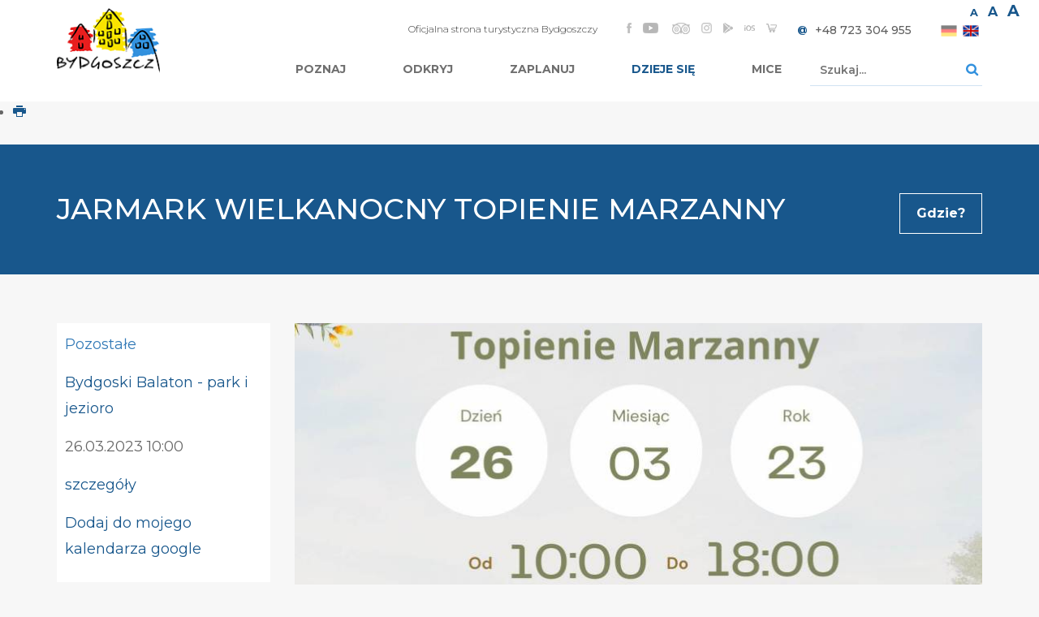

--- FILE ---
content_type: text/html; charset=utf-8
request_url: https://visitbydgoszcz.pl/pl/dzieje-sie/wszystkie-wydarzenia/szczegolywydarzenia/11886286/-/jarmark-wielkanocny-topienie-marzanny
body_size: 15595
content:
<!DOCTYPE html><html lang="pl-pl"><head><base href="https://visitbydgoszcz.pl/pl/dzieje-sie/wszystkie-wydarzenia/szczegolywydarzenia/11886286/-/jarmark-wielkanocny-topienie-marzanny" /><meta http-equiv="content-type" content="text/html; charset=utf-8" /><meta name="keywords" content="bydgoszcz, wydarzenia, koncerty, spektakle, turystyka, konferencje, targi, sport" /><meta name="rights" content="Turystyka Bydgoszcz, Bydgoskie Centrum Informacji" /><meta name="robots" content="index,nofollow" /><meta name="x-ua-compatible" content="IE=edge,chrome=1" /><meta name="description" content="Bydgoski Balaton - park i jezioro" /><title>Jarmark Wielkanocny Topienie Marzanny - Bydgoszcz - Turystyka, Oficjalny Serwis Turystyczny</title><link href="https://visitbydgoszcz.pl/index.php?option=com_jevents&amp;task=modlatest.rss&amp;format=feed&amp;type=rss&amp;Itemid=842&amp;modid=0" rel="alternate" type="application/rss+xml" title="RSS 2.0" /><link href="https://visitbydgoszcz.pl/index.php?option=com_jevents&amp;task=modlatest.rss&amp;format=feed&amp;type=atom&amp;Itemid=842&amp;modid=0" rel="alternate" type="application/atom+xml" title="Atom 1.0" /><link href="/favicon.ico" rel="shortcut icon" type="image/vnd.microsoft.icon" /><link href="https://visitbydgoszcz.pl/pl/component/search/?Itemid=842&amp;task=icalrepeat.detail&amp;evid=11886286&amp;title=:&amp;format=opensearch" rel="search" title="Szukaj Bydgoszcz - Turystyka, Oficjalny Serwis Turystyczny" type="application/opensearchdescription+xml" /><link href="/components/com_jevents/assets/css/eventsadmin.css?3.4.48" rel="stylesheet" type="text/css" /><link href="/components/com_jevents/views/geraint/assets/css/events_css.css?3.4.48" rel="stylesheet" type="text/css" /><link href="/plugins/system/jce/css/content.css?badb4208be409b1335b815dde676300e" rel="stylesheet" type="text/css" /><link href="https://fonts.googleapis.com/css?family=Montserrat:100,200,300,300i,400,500,600,700,800,900&amp;subset=latin-ext" rel="stylesheet" type="text/css" /><link href="https://cdnjs.cloudflare.com/ajax/libs/slick-carousel/1.9.0/slick.min.css" rel="stylesheet" type="text/css" /><link rel="stylesheet" href="/media/com_jchoptimize/assets/gz/743b0d96b9df6916eba34c9c3b0609df.css" /><link href="https://visitbydgoszcz.pl/components/com_adsmanager/css/adsmanager.css" rel="stylesheet" type="text/css" /><link href="/components/com_jevents/views/geraint/assets/css/modstyle.css?3.4.48" rel="stylesheet" type="text/css" /><link rel="stylesheet" href="/media/com_jchoptimize/assets/gz/3c99dd3d59a4eae13a301c2f136a222a.css" /><link href="/modules/mod_djmegamenu/assets/css/animations.css?v=4.0.0.pro" rel="stylesheet" type="text/css" /><link href="/modules/mod_djmegamenu/mobilethemes/light/djmobilemenu.css?v=4.0.0.pro" rel="stylesheet" type="text/css" /><link href="/media/mod_falang/css/template.css" rel="stylesheet" type="text/css" /><link href="/plugins/system/gdpr/assets/css/cookieconsent.min.css" rel="stylesheet" type="text/css" /><link href="/plugins/system/gdpr/assets/css/cookieconsent.xtd.min.css" rel="stylesheet" type="text/css" /><link href="/plugins/system/gdpr/assets/css/jquery.fancybox.min.css" rel="stylesheet" type="text/css" /><style type="text/css">.dj-hideitem,li.item-868,li.item-835,li.item-836,li.item-837,li.item-838,li.item-839,li.item-844,li.item-851,li.item-852{display:none !important}div.mod_search88 input[type="search"]{width:auto}@media (min-width:980px){#dj-megamenu211mobile{display:none}}@media (max-width:979px){#dj-megamenu211,#dj-megamenu211sticky,#dj-megamenu211placeholder{display:none !important}}div.cc-window.cc-floating{max-width:24em}@media(max-width:639px){div.cc-window.cc-floating:not(.cc-center){max-width:none}}div.cc-window,span.cc-cookie-settings-toggler{font-size:16px}div.cc-revoke{font-size:16px}div.cc-settings-label,span.cc-cookie-settings-toggle{font-size:14px}div.cc-window.cc-banner{padding:1em 1.8em}div.cc-window.cc-floating{padding:2em 1.8em}input.cc-cookie-checkbox+span:before,input.cc-cookie-checkbox+span:after{border-radius:1px}div.cc-center,div.cc-floating,div.cc-checkbox-container,div.gdpr-fancybox-container div.fancybox-content,ul.cc-cookie-category-list li,fieldset.cc-service-list-title legend{border-radius:10px}div.cc-window a.cc-btn{border-radius:5px}div.cc-checkboxes-container input.cc-cookie-checkbox+span,fieldset.cc-cookie-list-title .gdpr_cookie_switcher label.gdpr_onoffswitch-label{border-radius:15px}div.cc-checkboxes-container input.cc-cookie-checkbox+span::before{border-radius:10px;height:14px;bottom:2px;width:14px}fieldset.cc-cookie-list-title .gdpr_cookie_switcher span.gdpr_onoffswitch-switch{border-radius:10px;height:14px;top:2px;right:3px}fieldset.cc-cookie-list-title .gdpr_onoffswitchcookie.gdpr_cookie_switcher.disabled .gdpr_onoffswitch-switch{right:25px}div.cc-checkboxes-container input.cc-cookie-checkbox:checked+span::before{left:8px}div.cc-checkboxes-container input.cc-cookie-checkbox+span::before{left:3px}</style> <script type="application/json" class="joomla-script-options new">{"csrf.token":"f14500668cde3fbab5a6ebd9e50b75bc","system.paths":{"root":"","base":""}}</script> <!--[if lt IE 9]><script src="/media/system/js/html5fallback.js?75ba691d131b79bf8a7a7bfdc8d0ab61" type="text/javascript"></script><![endif]--><link rel="alternate" href="https://visitbydgoszcz.pl/pl/dzieje-sie/wszystkie-wydarzenia" hreflang="pl" /><link rel="alternate" href="https://visitbydgoszcz.pl/pl/dzieje-sie/wszystkie-wydarzenia" hreflang="x-default" /><link rel="alternate" href="https://visitbydgoszcz.pl/en/what-s-on/all-events" hreflang="en" /><meta content="width=device-width, initial-scale=1, shrink-to-fit=no" name="viewport"><!--[if lte IE 8]>
		<script src="http://html5shim.googlecode.com/svn/trunk/html5.js"></script>
			<![endif]--><meta name="twitter:card" content="summary_large_image"/><meta name="twitter:description" content="Przegląd wydarzeń organizowanych w Bydgoszczy"/><meta name="twitter:image" content="https://visitbydgoszcz.pl/images/dzieje_sie/filharmonia-bydgoszcz-B-Witkowski2.jpg"/><meta name="twitter:site" content=""/><meta name="twitter:title" content="Wydarzenia | Bydgoszcz"/><meta property="fb:app_id" content="174158355937641"/><meta property="og:description" content="Przegląd wydarzeń organizowanych w Bydgoszczy"/><meta property="og:image" content="https://visitbydgoszcz.pl/images/dzieje_sie/bydgoszcz-jarmark-fot-Patryk-Chenc.jpg"/><meta property="og:image:height" content="1333"/><meta property="og:image:width" content="2000"/><meta property="og:site_name" content="Odwiedź Bydgoszcz"/><meta property="og:title" content="Wydarzenia | Bydgoszcz"/><meta property="og:type" content="website"/><meta property="og:url" content="https://visitbydgoszcz.pl/pl/dzieje-sie/wszystkie-wydarzenia/szczegolywydarzenia/11886286/-/jarmark-wielkanocny-topienie-marzanny"/> <script src="/media/com_jchoptimize/assets/gz/6e8e567574e8cfa82768d95760ea57a5.js"></script> <script src="https://visitbydgoszcz.pl/media/juloalib/js/noconflict.js" type="text/javascript"></script> <script src="/media/com_jchoptimize/assets/gz/abf503295b3b21ae7b95abb24fd39b4a.js"></script> <script src="/components/com_jevents/assets/js/jQnc.js?3.4.48" type="text/javascript"></script> <script src="https://maps.googleapis.com/maps/api/js?key=AIzaSyD-p6Za1S_Ghaa8xIHxKS7Cvs4U9uB0uOg" type="text/javascript"></script> <script src="/components/com_jevents/assets/js/view_detailJQ.js?3.4.48" type="text/javascript"></script> <script src="https://cdnjs.cloudflare.com/ajax/libs/slick-carousel/1.9.0/slick.min.js" type="text/javascript"></script> <script src="/media/com_jchoptimize/assets/gz/1ec93f9bb8dbe3db6568d790ce1c77ce.js"></script> <script src="https://kit.fontawesome.com/99cdf9e162.js" type="text/javascript"></script> <script type="text/javascript">checkJQ();var display=7;jQuery(document).ready(function($){var show=false;$("#customFixed .dismiss").on("click",function(e){e.preventDefault();$("#customFixed").hide();});if(display>0){if(getCookie("customFixed")==1){show=false;}else{setCookie("customFixed",1,display);}}
if(show){$("#customFixed").show();}});function setCookie(cname,cvalue,exdays){var d=new Date();d.setTime(d.getTime()+(exdays*24*60*60*1000));var expires="expires="+d.toUTCString();document.cookie=cname+"="+cvalue+";"+expires+";path=/";}
function getCookie(cname){var name=cname+"=";var decodedCookie=decodeURIComponent(document.cookie);var ca=decodedCookie.split(';');for(var i=0;i<ca.length;i++){var c=ca[i];while(c.charAt(0)==' '){c=c.substring(1);}
if(c.indexOf(name)==0){return c.substring(name.length,c.length);}}
return"";}
function fetchMoreLatestEvents(modid,direction)
{jQuery.ajax({type:'POST',dataType:'json',url:"https://visitbydgoszcz.pl/index.php?option=com_jevents&ttoption=com_jevents&typeaheadtask=gwejson&file=fetchlatestevents&path=module&folder=mod_jevents_latest&token=f14500668cde3fbab5a6ebd9e50b75bc",data:{'json':JSON.stringify({'modid':modid,'direction':direction})},contentType:"application/x-www-form-urlencoded; charset=utf-8",scriptCharset:"utf-8"}).done(function(data){jQuery("#mod_events_latest_"+modid+"_data").replaceWith(data.html);try{document.getElementById("mod_events_latest_"+modid+"_data").parentNode.scrollIntoView({block:"start",behavior:"smooth"});}
catch(e){}}).fail(function(x){alert('fail '+x);});}
(function(){var cb=function(){var add=function(css,id){if(document.getElementById(id))return;var l=document.createElement('link');l.rel='stylesheet';l.id=id;l.href=css;var h=document.getElementsByTagName('head')[0];h.appendChild(l);}
add('/media/djextensions/css/animate.min.css','animate_min_css');add('/media/djextensions/css/animate.ext.css','animate_ext_css');};var raf=requestAnimationFrame||mozRequestAnimationFrame||webkitRequestAnimationFrame||msRequestAnimationFrame;if(raf)raf(cb);else window.addEventListener('load',cb);})();var gdprConfigurationOptions={complianceType:'opt-out',cookieConsentLifetime:365,cookieConsentSamesitePolicy:'',cookieConsentSecure:0,disableFirstReload:1,blockJoomlaSessionCookie:1,blockExternalCookiesDomains:1,externalAdvancedBlockingModeCustomAttribute:'',allowedCookies:'',blockCookieDefine:1,autoAcceptOnNextPage:0,revokable:1,lawByCountry:0,checkboxLawByCountry:0,blockPrivacyPolicy:0,cacheGeolocationCountry:1,countryAcceptReloadTimeout:1000,usaCCPARegions:null,dismissOnScroll:0,dismissOnTimeout:0,containerSelector:'html',hideOnMobileDevices:0,autoFloatingOnMobile:1,autoFloatingOnMobileThreshold:1024,autoRedirectOnDecline:0,autoRedirectOnDeclineLink:'',showReloadMsg:0,showReloadMsgText:'Zachowuję zmiany i przeładowuję stronę',defaultClosedToolbar:0,toolbarLayout:'basic-close-header',toolbarTheme:'edgeless',toolbarButtonsTheme:'decline_first',revocableToolbarTheme:'basic',toolbarPosition:'center',toolbarCenterTheme:'extended',revokePosition:'revoke-bottom',toolbarPositionmentType:1,positionCenterSimpleBackdrop:1,positionCenterBlurEffect:0,preventPageScrolling:1,popupEffect:'fade',popupBackground:'#ffffff',popupText:'#545454',popupLink:'#545454',buttonBackground:'#337ab7',buttonBorder:'#000000',buttonText:'#ffffff',highlightOpacity:'100',highlightBackground:'#ffffff',highlightBorder:'#000000',highlightText:'#000000',highlightDismissBackground:'#333333',highlightDismissBorder:'#ffffff',highlightDismissText:'#ffffff',hideRevokableButton:0,hideRevokableButtonOnscroll:0,customRevokableButton:0,customRevokableButtonAction:0,headerText:'Cookies wykorzystywane na stronie',messageText:'Nasza strona korzysta z plików cookies w celach statystycznych, marketingowych i promocyjnych.',denyMessageEnabled:0,denyMessage:'<address>Odrzuciłeś zgodę na wykorzystywanie plików cookie. Rozważ umożliwienie wykorzystywania plików cookie, w celu najlepszego użytkowania strony.&nbsp;</address>',placeholderBlockedResources:0,placeholderBlockedResourcesAction:'accept',placeholderBlockedResourcesText:'You must accept cookies and reload the page to view this content',placeholderIndividualBlockedResourcesText:'You must accept cookies from {domain} and reload the page to view this content',placeholderIndividualBlockedResourcesAction:0,placeholderOnpageUnlock:0,scriptsOnpageUnlock:0,dismissText:'Rozumiem',allowText:'Pozwalaj',denyText:'Odrzuć',cookiePolicyLinkText:'Polityka Cookies',cookiePolicyLink:'https://visitbydgoszcz.pl/pl/polityka-prywatnosci',cookiePolicyRevocableTabText:'Polityka Cookies',privacyPolicyLinkText:'Polityka prywatności',privacyPolicyLink:'https://visitbydgoszcz.pl/pl/polityka-prywatnosci',enableGdprBulkConsent:0,enableCustomScriptExecGeneric:0,customScriptExecGeneric:'',categoriesCheckboxTemplate:'cc-checkboxes-filled',toggleCookieSettings:1,toggleCookieSettingsText:'<span class="cc-cookie-settings-toggle">Ustawienia <span class="cc-cookie-settings-toggler">&#x25EE;</span></span>',toggleCookieSettingsButtonBackground:'#fffcfc',toggleCookieSettingsButtonBorder:'#000000',toggleCookieSettingsButtonText:'#000000',showLinks:1,blankLinks:'_blank',autoOpenPrivacyPolicy:0,openAlwaysDeclined:1,cookieSettingsLabel:'Ustawienia Cookie',cookieSettingsDesc:'Wybierz, które Cookies chcesz wyłączyć.',cookieCategory1Enable:1,cookieCategory1Name:'Wymagane',cookieCategory1Locked:1,cookieCategory2Enable:1,cookieCategory2Name:'Ustawienia strony',cookieCategory2Locked:0,cookieCategory3Enable:1,cookieCategory3Name:'Statystyki',cookieCategory3Locked:0,cookieCategory4Enable:0,cookieCategory4Name:'Marketing',cookieCategory4Locked:0,cookieCategoriesDescriptions:{categoryReadMore:'Pokaż szczegóły',cat1:'Cookies wymagane, które pomagają stronie w poprawnym funkcjonowaniu. Strona nie może poprawnie funkcjonować bez ich wykorzystania',cat2:'Cookies pozwalają stronie zapamiętać informacje, które zmieniają zachowanie lub wygląd strony (wygląd, język, region)',cat3:'Dokonywanie analiz i badań oraz audytu oglądalności, w szczególności do tworzenia anonimowych statystyk, które pomagają zrozumieć, w jaki sposób osoby odwiedzające korzystają z Serwisu, co umożliwia ulepszanie jej struktury i zawartości.',cat4:'<p>Marketing cookies are used to track visitors across websites. The intention is to display ads that are relevant and engaging for the individual user and thereby more valuable for publishers and third party advertisers.</p>'},alwaysReloadAfterCategoriesChange:0,preserveLockedCategories:0,reloadOnfirstDeclineall:1,trackExistingCheckboxSelectors:'',trackExistingCheckboxConsentLogsFormfields:'name,email,subject,message',allowallShowbutton:0,allowallText:'Pozwól na wszystkie',allowallButtonBackground:'#337ab7',allowallButtonBorder:'#030000',allowallButtonText:'#000000',allowallButtonTimingAjax:'fast',includeAcceptButton:0,trackConsentDate:0,optoutIndividualResources:0,blockIndividualResourcesServerside:0,allowallIndividualResources:1,blockLocalStorage:0,blockSessionStorage:0,externalAdvancedBlockingModeTags:'iframe,script,img,source,link',enableCustomScriptExecCategory1:0,customScriptExecCategory1:'',enableCustomScriptExecCategory2:0,customScriptExecCategory2:'',enableCustomScriptExecCategory3:0,customScriptExecCategory3:'',enableCustomScriptExecCategory4:0,customScriptExecCategory4:'',debugMode:0};var gdpr_ajax_livesite='https://visitbydgoszcz.pl/';var gdpr_enable_log_cookie_consent=1;var gdprUseCookieCategories=1;var gdpr_ajaxendpoint_cookie_category_desc='https://visitbydgoszcz.pl/index.php?option=com_gdpr&task=user.getCookieCategoryDescription&format=raw&lang=pl';var gdprCookieCategoryDisabled4=1;var gdprJSessCook='816758a08bf04267be2e09fcbbaf0f11';var gdprJSessVal='ed24301eefe66163ea7d673af84e168d';var gdprJAdminSessCook='5d65322e853aada9a39fe836638d9a9b';var gdprPropagateCategoriesSession=1;var gdprAlwaysPropagateCategoriesSession=1;var gdprFancyboxWidth=700;var gdprFancyboxHeight=800;var gdprCloseText='Close';</script> <script src="/modules/mod_djmegamenu/assets/js/jquery.djmegamenu.js?v=4.0.0.pro" type="text/javascript" defer="defer"></script> <script src="/modules/mod_djmegamenu/assets/js/jquery.djmobilemenu.js?v=4.0.0.pro" type="text/javascript" defer="defer"></script> <script src="/plugins/system/gdpr/assets/js/jquery.fancybox.min.js" type="text/javascript" defer="defer"></script> <script src="/plugins/system/gdpr/assets/js/cookieconsent.min.js" type="text/javascript" defer="defer"></script> <script src="/plugins/system/gdpr/assets/js/init.js" type="text/javascript" defer="defer"></script> </head><body><div class="dj-offcanvas-wrapper"><div class="dj-offcanvas-pusher"><div class="dj-offcanvas-pusher-in"> <script async src="https://www.googletagmanager.com/gtag/js?id=G-5ZRVK32BMJ"></script> <script>window.dataLayer=window.dataLayer||[];function gtag(){dataLayer.push(arguments);}gtag('js',new Date());gtag('config','G-5ZRVK32BMJ');</script> <script>(function(i,s,o,g,r,a,m){i['GoogleAnalyticsObject']=r;i[r]=i[r]||function(){(i[r].q=i[r].q||[]).push(arguments)},i[r].l=1*new Date();a=s.createElement(o),m=s.getElementsByTagName(o)[0];a.async=1;a.src=g;m.parentNode.insertBefore(a,m)})(window,document,'script','//www.google-analytics.com/analytics.js','__gaTracker');__gaTracker('create','UA-8966516-16','auto');__gaTracker('send','pageview');</script> <a class="sr-only sr-only-focusable" href="#main">Przejdź do treści</a> <div id="wrap"> <header><div class="site-wcga"><ul> <li class="site-wcga__item"><a href="#" id="highContrast" title="Zmiana kontrastu" aria-label="Zmiana kontrastu" class="site-wcga__link"><i class="fa fa-adjust"></i></a></li> <li class="site-wcga__item"> <a href="#" id="normalLetters" aria-label="Normal text size" title="Standardowa wielkość czcionki" class="link-letter link-letter--normal">a</a> <a href="#" id="mediumLetters" aria-label="Średnia wielkość czcionki" title="Średnia wielkość czcionki" class="link-letter link-letter--medium">a</a> <a href="#" id="largeLetters" aria-label="Duża wielkość czcionki" title="Duża wielkość czcionki" class="link-letter link-letter--large">a</a> </li> </ul> </div><div class="header-box"><div class="container"> <a href="/" class="logo"><img src="/templates/bci/images/logo.png" alt="Logo BCI"/></a> <img class="ebd" src="/" alt=""> <div class="header-content"><div class="h-top clearfix top-wrap"><div class="float-right"><div class="mobile-wrap-top visible-lg clearfix"><div class="custom hidden-phone float-left" ><div class="h-txt">Oficjalna strona turystyczna Bydgoszczy</div></div><div class="h-txt"><div class="social-box"><div class="custom" ><p><a href="https://www.facebook.com/BydgoskieCentrumInformacji"><img src="/images/ikony_social/fb.png" alt="facebook" /></a> <a href="https://www.youtube.com/channel/UCP9CKZiSHYWoF58god6OnQQ"><img src="/images/ikony_social/youtube2.png" alt="youtube" /></a>&nbsp; <a href="https://www.tripadvisor.com/Attraction_Review-g274823-d3213983-Reviews-Bydgoszcz_Tourist_Information_Centre-Bydgoszcz_Kuyavia_Pomerania_Province_Central.html"><img src="/images/ikony_social/trip.png" alt="tripadvisor" width="22" height="14" /></a> <a href="https://www.instagram.com/visitbydgoszcz/"><img src="/images/ikony_social/instagram-1.png" alt="instagram 1" width="13" height="13" /></a> <a href="https://play.google.com/store/apps/details?id=pl.amistad.treespot.bydgoszcz"><img src="/images/ikony_social/play.png" alt="google play" /></a> <a href="https://itunes.apple.com/pl/app/bydgoszcz-mobilny-przewodnik/id1032331922?mt=8"><img src="/images/ikony_social/ios.png" alt="ios" /></a>&nbsp;<a href="https://sklep.visitbydgoszcz.pl/"><img title="Sklep z bydgoskimi pamiątkami" src="/images/ikony_social/sklep1.png" alt="Sklep z bydgoskimi pamiątkami" /></a></p></div></div></div></div><div class="mobile-wrap-bottom clearfix"><div class="h-txt"><div class="custom" ><p><strong><a href="mailto:info@visitbydgoszcz.pl">@&nbsp;</a> &nbsp;</strong><a href="tel:+48723304955" class="phone">+48 723 304 955</a></p></div></div><div class="h-txt"><div class="mod-languages "><ul class="lang-inline"> <li class="" dir="ltr"> <img src="/media/mod_falang/images/de.png" alt="Deutsch" title="Deutsch" style="opacity:0.5" /> </li> <li class="" dir="ltr"> <a href="/en/what-s-on/all-events"> <span>en</span> <img src="/media/mod_falang/images/en.png" alt="English (UK)" title="English (UK)" /> </a> </li> </ul> </div> </div> </div> </div> </div><div class="h-bottom"><ul id="dj-megamenu211" class="dj-megamenu dj-megamenu-override horizontalMenu " data-options='{"wrap":null,"animIn":"fadeInUp","animOut":"zoomOut","animSpeed":"normal","openDelay":"250","closeDelay":"500","event":"mouseenter","fixed":"0","offset":"0","theme":"override","direction":"ltr","wcag":"1"}' data-trigger="979"> <li class="dj-up itemid403 first"><a class="dj-up_a  " href="/pl/" title="Oficjalny Serwis Turystyczny Bydgoszczy | Turystyka Bydgoszcz" ><span >Turystyka w Bydgoszczy</span></a></li><li class="dj-up itemid366 fullsub parent"><a class="dj-up_a  hmenu dj-subcol-no-img" href="/pl/poznaj" title="Poznaj Bydgoszcz | Turystyka w Bydgoszczy" ><span class="dj-drop" >Poznaj<em class="arrow" aria-hidden="true"></em></span></a><div class="dj-subwrap  multiple_cols subcols4" style="width: 100%;"><div class="dj-subwrap-in" style="width: 100%;"><div class="dj-subcol hmenu dj-subcol-no-img" style="width:75%"><ul class="dj-submenu"><li class="itemid833 first"><a class=" hmenu dj-subcol-no-img" href="/pl/poznaj/poznaj-bydgoszcz" >Poznaj Bydgoszcz</a></li></ul></div><div class="dj-subcol hmenu dj-subcol-no-img" style="width:25%"><ul class="dj-submenu"><li class="itemid368 first"><a class=" hmenu dj-subcol-no-img" href="/pl/poznaj/okolice-bydgoszczy" title="Okolice Bydgoszczy | Kujawsko-Pomorskie | turystyka | atrakcje" >Okolice Bydgoszczy</a></li></ul></div><div class="djsubrow_separator"></div><div class="dj-subcol dj-subcol-no-img" style="width:25%"><ul class="dj-submenu"><li class="itemid868 first separator withmodule"><div class="modules-wrap"><div class="custom" ><ul> <li><a href="/pl/poznaj/2343-podstawowe-informacje">Podstawowe informacje</a></li> <li><a href="/pl/poznaj/134-historia">Historia Bydgoszczy</a></li> <li><a href="/pl/poznaj/2366-bydgoskie-specjaly">Bydgoskie specjały</a></li> <li><a href="/pl/poznaj/2349-kultura">Kultura w Bydgoszczy</a></li> <li><a href="/pl/poznaj/ciekawostki">Bydgoskie ciekawostki</a></li> <li><a href="/pl/poznaj/4029-wirtualne-zwiedzanie-bydgoszczy-i-okolic" hreflang="pl">Wirtualne zwiedzanie Bydgoszczy</a></li> <li>&nbsp;</li> <li><a href="/pl/poznaj/23-do-pobrania">Materiały do pobrania</a></li> </ul></div></div></li></ul></div><div class="dj-subcol dj-subcol-img" style="width:75%"><ul class="dj-submenu"><li class="itemid835 first separator withmodule"><div class="modules-wrap"><ul class="category-module"> <li><figure> <a class="mod-articles-category-title " href="/pl/poznaj/okolice-bydgoszczy/2389-chelmno"><img src="/images/cache/dbfd890b2090fd897196dfd4639a30dc_w340_h170_cp.jpg" alt="" /></a> </figure> <a class="mod-articles-category-title " href="/pl/poznaj/okolice-bydgoszczy/2389-chelmno">Chełmno</a> </li> </ul><ul class="category-module"> <li><figure> <a class="mod-articles-category-title " href="/pl/poznaj/wiadomosci/3802-bydgoski-jarmark-swiateczny-2025"><img src="/images/cache/c0ed27703880f599123d98bbe707068f_w340_h170_cp.jpg" alt="Jarmark Świąteczny w Bydgoszczy | ©Robert Sawicki | Bydgoszcz" /></a> </figure> <a class="mod-articles-category-title " href="/pl/poznaj/wiadomosci/3802-bydgoski-jarmark-swiateczny-2025">Bydgoski jarmark świąteczny 2025</a> </li> <li><figure> <a class="mod-articles-category-title " href="/pl/poznaj/wiadomosci/4346-bydgoszcz-pamiatki-sklep-internetowy"><img src="/images/cache/52be1036764ebaed1e9b52ae9a100b8e_w340_h170_cp.jpg" alt="Bydgoskie pamiątki online | sklep internetowy" /></a> </figure> <a class="mod-articles-category-title " href="/pl/poznaj/wiadomosci/4346-bydgoszcz-pamiatki-sklep-internetowy">Bydgoskie pamiątki online</a> </li> </ul> </div></li></ul></div><div style="clear:both;height:0"></div></div></div></li><li class="dj-up itemid371 fullsub parent"><a class="dj-up_a  " href="/pl/odkryj" title="Odkryj atrakcje turystyczne i zabytki Bydgoszczy | Turystyka" ><span class="dj-drop" >Odkryj<em class="arrow" aria-hidden="true"></em></span></a><div class="dj-subwrap  multiple_cols subcols8" style="width: 100%;"><div class="dj-subwrap-in" style="width: 100%;"><div class="dj-subcol " style="width:25%"><ul class="dj-submenu"><li class="itemid370 first withmodule"><a href="/pl/odkryj/co-zobaczyc" title="Zabytki i atrakcje turystyczne Bydgoszczy - co zobaczyć w Bydgoszczy" >Co zobaczyć</a><div class="modules-wrap"><ul class="category-module mod-list"> <li> <a class="mod-articles-category-title " href="/pl/odkryj/co-zobaczyc/3555-zabytki-w-bydgoszczy">Zabytki w Bydgoszczy</a> </li> <li> <a class="mod-articles-category-title " href="/pl/odkryj/co-zobaczyc/4435-stary-fordon-600-lat-historii">Stary Fordon odkryty na nowo</a> </li> <li> <a class="mod-articles-category-title " href="/pl/odkryj/co-zobaczyc/1035-wyspa-mlynska">Wyspa Młyńska</a> </li> <li> <a class="mod-articles-category-title " href="/pl/odkryj/co-zobaczyc/1020-katedra-bydgoska">Katedra Bydgoska</a> </li> <li> <a class="mod-articles-category-title " href="/pl/odkryj/co-zobaczyc/1001-spichrze-nad-brda-w-bydgoszczy">Spichrze nad Brdą</a> </li> <li> <a class="mod-articles-category-title " href="/pl/odkryj/co-zobaczyc/2582-zabytki-i-atrakcje-turystyczne-w-bydgoszczy">Zabytki i atrakcje turystyczne</a> </li> </ul> </div></li></ul></div><div class="dj-subcol " style="width:25%"><ul class="dj-submenu"><li class="itemid372 first withmodule"><a href="/pl/odkryj/co-zrobic" title="Co warto zrobić - Atrakcje turystyczne w Bydgoszczy" >Co zrobić</a><div class="modules-wrap"><ul class="category-module mod-list"> <li> <a class="mod-articles-category-title " href="/pl/odkryj/co-zrobic/4175-zima-2025-2026-w-bydgoszczy">Zima w Bydgoszczy - jak aktywnie spędzić czas</a> </li> <li> <a class="mod-articles-category-title " href="/pl/weekend-w-bydgoszczy">Plan na weekend w Bydgoszczy</a> </li> <li> <a class="mod-articles-category-title " href="/pl/odkryj/co-zrobic/4066-klimatyczna-jesien-w-bydgoszczy-pomysly-na-kulturalny-weekend-i-zlote-spacery-nad-brda">Klimatyczna Jesień w Bydgoszczy</a> </li> <li> <a class="mod-articles-category-title " href="/pl/odkryj/co-zrobic/3546-atrakcje-turystyczne-i-zabytki-nad-rzeka-w-bydgoszczy">Atrakcje turystyczne nad rzeką</a> </li> <li> <a class="mod-articles-category-title " href="/pl/odkryj/co-zrobic/4204-bydgoszcz-w-jeden-dzien">Plan na Bydgoszcz w jeden dzień</a> </li> <li> <a class="mod-articles-category-title " href="/pl/rejsy">Rejsy turystyczne</a> </li> </ul> </div></li></ul></div><div class="dj-subcol " style="width:25%"><ul class="dj-submenu"><li class="itemid375 first withmodule"><a href="/pl/odkryj/atrakcje-dla-dzieci" title="Atrakcje turystyczne dla dzieci | Turystyka Bydgoszcz" >Atrakcje dla dzieci</a><div class="modules-wrap"><ul class="category-module mod-list"> <li> <a class="mod-articles-category-title " href="/pl/odkryj/atrakcje-dla-dzieci/4259-plan-na-weekend-z-dziecmi-w-bydgoszczy">Plan na weekend z dziećmi w Bydgoszczy</a> </li> <li> <a class="mod-articles-category-title " href="/pl/odkryj/atrakcje-dla-dzieci/4404-wrotkarnia-roller-park">Wrotkarnia Roller Park</a> </li> <li> <a class="mod-articles-category-title " href="/pl/odkryj/atrakcje-dla-dzieci/4385-mlyny-rothera-dla-dzieci">Atrakcje w Młynach Rothera</a> </li> <li> <a class="mod-articles-category-title " href="/pl/odkryj/atrakcje-dla-dzieci/3598-turystyczne-gry-miejskie-w-bydgoszczy">Turystyczne gry miejskie</a> </li> <li> <a class="mod-articles-category-title " href="/pl/odkryj/atrakcje-dla-dzieci/3902-sluzowanie-podczas-rejsu-po-brdzie">Śluzowanie podczas rejsu po Brdzie</a> </li> <li> <a class="mod-articles-category-title " href="/pl/odkryj/atrakcje-dla-dzieci/3573-atrakcje-turystyczne-dla-dzieci-w-bydgoszczy">Atrakcje turystyczne dla dzieci</a> </li> </ul> </div></li></ul></div><div class="dj-subcol " style="width:25%"><ul class="dj-submenu"><li class="itemid373 first withmodule"><a href="/pl/odkryj/trasy-zwiedzania" title="Turystyczne trasy zwiedzania Bydgoszczy - atrakcje turystyczne i zabytki" >Trasy zwiedzania</a><div class="modules-wrap"><ul class="category-module mod-list"> <li> <a class="mod-articles-category-title " href="/pl/odkryj/trasy-zwiedzania/86-poznajemy-stare-miasto">Poznajemy Stare Miasto </a> </li> <li> <a class="mod-articles-category-title " href="/pl/odkryj/trasy-zwiedzania/87-dookola-srodmiescia-zwiedzanie-bydgoszczy">Dookoła Śródmieścia </a> </li> <li> <a class="mod-articles-category-title " href="/pl/odkryj/trasy-zwiedzania/4342-murale-bydgoszcz">Bydgoskie murale</a> </li> <li> <a class="mod-articles-category-title " href="/pl/odkryj/trasy-zwiedzania/4327-secesja-w-bydgoszczy">Secesja w Bydgoszczy </a> </li> <li> <a class="mod-articles-category-title " href="/pl/odkryj/trasy-zwiedzania/4139-bydgoszcz-jako-bromberg-berlin-jako-stolica">Bydgoszcz jako Bromberg, Berlin jako stolica</a> </li> <li> <a class="mod-articles-category-title " href="/pl/odkryj/trasy-zwiedzania/4135-bydgoszcz-staropolska-trasa-zwiedzania">Bydgoszcz staropolska</a> </li> </ul> </div></li></ul></div><div class="djsubrow_separator"></div><div class="dj-subcol dj-subcol-img" style="width:25%"><ul class="dj-submenu"><li class="itemid836 first separator withmodule"><div class="modules-wrap"><ul class="category-module"> <li><figure> <a class="mod-articles-category-title " href="/pl/odkryj/co-zobaczyc/2964-poczta"><img src="/images/cache/96587b9c431f689e19a4bc6d8afb3187_w340_h170_cp.jpg" alt="" /></a> </figure> <a class="mod-articles-category-title " href="/pl/odkryj/co-zobaczyc/2964-poczta">Poczta Główna</a> </li> </ul> </div></li></ul></div><div class="dj-subcol dj-subcol-img" style="width:25%"><ul class="dj-submenu"><li class="itemid837 first separator withmodule"><div class="modules-wrap"><ul class="category-module"> <li><figure> <a class="mod-articles-category-title " href="/pl/odkryj/co-zrobic/30-18-poludnik"><img src="/images/cache/e65b8020b660e747c289d586b85280bd_w340_h170_cp.jpg" alt="" /></a> </figure> <a class="mod-articles-category-title " href="/pl/odkryj/co-zrobic/30-18-poludnik">Odnaleźć 18 południk </a> </li> </ul> </div></li></ul></div><div class="dj-subcol dj-subcol-img" style="width:25%"><ul class="dj-submenu"><li class="itemid838 first separator withmodule"><div class="modules-wrap"><ul class="category-module"> <li><figure> <a class="mod-articles-category-title " href="/pl/odkryj/atrakcje-dla-dzieci/2494-park-rozrywki-w-myslecinku"><img src="/images/cache/106782e93f2d36421abeeac9d762b150_w340_h170_cp.jpg" alt="" /></a> </figure> <a class="mod-articles-category-title " href="/pl/odkryj/atrakcje-dla-dzieci/2494-park-rozrywki-w-myslecinku">Park Rozrywki w Myślęcinku</a> </li> </ul> </div></li></ul></div><div class="dj-subcol dj-subcol-img" style="width:25%"><ul class="dj-submenu"><li class="itemid839 first separator withmodule"><div class="modules-wrap"><ul class="category-module"> <li><figure> <a class="mod-articles-category-title " href="/pl/odkryj/trasy-zwiedzania/2411-alternatywnym-szlakiem"><img src="/images/cache/d809bd52ec4592ab6d9d4286cd835db3_w340_h170_cp.jpg" alt="" /></a> </figure> <a class="mod-articles-category-title " href="/pl/odkryj/trasy-zwiedzania/2411-alternatywnym-szlakiem">Alternatywnym szlakiem</a> </li> </ul> </div></li></ul></div><div style="clear:both;height:0"></div></div></div></li><li class="dj-up itemid378 fullsub parent separator"><a class="dj-up_a  " tabindex="0"><span class="dj-drop" >Zaplanuj<em class="arrow" aria-hidden="true"></em></span></a><div class="dj-subwrap  multiple_cols subcols4" style="width: 100%;"><div class="dj-subwrap-in" style="width: 100%;"><div class="dj-subcol " style="width:25%"><ul class="dj-submenu"><li class="itemid841 first withmodule"><a href="https://karta.visitbydgoszcz.pl/" title="Bydgoska Karta Turysty" >Karta Turysty</a><div class="modules-wrap"><div class="custom" ><ul> <li><a href="/pl/zaplanuj/jak-dojechac">Jak dojechać</a></li> <li><a href="/pl/zaplanuj/jak-sie-przemieszczac">Jak się przemieszczać</a></li> <li><a href="/pl/obiekty/46-transport">Transport i parkowanie</a></li> <li><a href="/pl/obiekty/100-informacja-turystyczna/535-bydgoskie-centrum-informacji">Informacja turystyczna</a></li> <li><a href="/pl/miejsca/wszystkie">Wszystkie miejsca</a></li> <li>&nbsp;</li> <li><a href="/pl/zaplanuj/lokalny-przewodnik-poleca">Lokalny przewodnik poleca</a></li> <li><a href="/pl/odkryj/zwiedzanie-z-przewodnikiem">Zwiedzanie z przewodnikiem</a></li> <li><a href="/pl/zaplanuj/wycieczki-szkolne-w-bydgoszczy">Wycieczki szkolne</a></li> </ul></div></div></li></ul></div><div class="dj-subcol " style="width:25%"><ul class="dj-submenu"><li class="itemid840 first withmodule"><a href="/pl/miejsca/37-atrakcje-turystyczne" title="Atrakcje turystyczne Bydgoszczy" >Atrakcje turystyczne</a><div class="modules-wrap"><div class="custom" ><ul> <li><a href="/pl/obiekty/118-top15">TOP 15</a></li> <li><a href="/pl/obiekty/88-muzea-i-galerie">Muzea i Galerie</a></li> <li><a href="/pl/obiekty/90-zabytkowe-koscioly">Zabytkowe kościoły</a></li> <li><a href="/pl/obiekty/116-zabytki-hydrotechniki">Zabytki hydrotechniki</a></li> <li><a href="/pl/obiekty/58-dla-dzieci">Dla dzieci</a></li> <li><a href="/pl/obiekty/41-murale">Murale</a></li> <li><a href="/pl/obiekty/89-parki-i-pomniki-przyrody">Parki i pomniki przyrody</a></li> </ul></div></div></li></ul></div><div class="dj-subcol " style="width:25%"><ul class="dj-submenu"><li class="itemid690 first withmodule"><a href="/pl/miejsca/1-noclegi" title="Hotele i inne obiekty noclegowe | Bydgoszcz | Turystyka" >Gdzie spać</a><div class="modules-wrap"><div class="juloawrapper"><div class='row-fluid adsmanager_box_module_2'><table class='table table-striped' width="100%"> <tr align="center"> <td><div class='text-center'><a href='/pl/miejsca/103-hotele/940-hotel-silver?rootid=1'><img src='/images/cache/79717ace9cf28fb910f85c81831f11a9_w340_h170_cp.jpg' alt="Hotel Silver" border='0' /></a></div><h4 class='text-center no-margin-top'><a href='/pl/miejsca/103-hotele/940-hotel-silver?rootid=1'>Hotel Silver</a><span class='adsmanager-cat'>(Noclegi / Hotele***)</span></h4></td> </tr> </table> </div> </div></div></li></ul></div><div class="dj-subcol " style="width:25%"><ul class="dj-submenu"><li class="itemid691 first withmodule"><a href="/pl/miejsca/125-gastronomia" title="Gastronomia | Restauracje w Bydgoszczy" >Gdzie zjeść</a><div class="modules-wrap"><div class="juloawrapper"><div class='row-fluid adsmanager_box_module_2'><table class='table table-striped' width="100%"> <tr align="center"> <td><div class='text-center'><a href='/pl/miejsca/104-kuchnia-europejska/896-greeks-greckie-bistro?rootid=125'><img src='/images/cache/56390f9917194d8e1216b10b6a5a97d3_w340_h170_cp.jpg' alt="GREEKS - Greckie Bistro" border='0' /></a></div><h4 class='text-center no-margin-top'><a href='/pl/miejsca/104-kuchnia-europejska/896-greeks-greckie-bistro?rootid=125'>GREEKS - Greckie Bistro</a><span class='adsmanager-cat'>(Gastronomia / Kuchnia europejska)</span></h4></td> </tr> </table> </div> </div></div></li></ul></div><div style="clear:both;height:0"></div></div></div></li><li class="dj-up itemid376 active fullsub parent"><a class="dj-up_a active dj-subcol-happens" href="/pl/dzieje-sie" title="Nadchodzące wydarzenia w Bydgoszczy / kalendarz wydarzeń" ><span class="dj-drop" >Dzieje się<em class="arrow" aria-hidden="true"></em></span></a><div class="dj-subwrap  multiple_cols subcols6" style="width: 100%;"><div class="dj-subwrap-in" style="width: 100%;"><div class="dj-subcol dj-subcol-happens" style="width:25%"><ul class="dj-submenu"><li class="itemid842 first current active"><a class="active dj-subcol-happens" href="/pl/dzieje-sie/wszystkie-wydarzenia" title="Wydarzenia | Bydgoszcz" >Wszystkie wydarzenia</a></li></ul></div><div class="dj-subcol dj-subcol-happens" style="width:25%"><ul class="dj-submenu"><li class="itemid382 first"><a class=" dj-subcol-happens" href="/pl/dzieje-sie/dzis-w-bydgoszczy" title="Bieżące wydarzenia odbywające się w Bydgoszczy / kalendarz wydarzeń" >Dziś w Bydgoszczy</a></li></ul></div><div class="dj-subcol dj-subcol-happens" style="width:25%"><ul class="dj-submenu"><li class="itemid843 first"><a class=" dj-subcol-happens" href="/pl/dzieje-sie/kolejne-dni" title="Przegląd nadchodzących wydarzeń w Bydgoszczy" >Kolejne dni</a></li></ul></div><div class="dj-subcol dj-subcol-happens" style="width:25%"><ul class="dj-submenu"><li class="itemid391 first"><a class=" dj-subcol-happens" href="/pl/dzieje-sie/biezace-wystawy" title="Bieżące wystawy w Bydgoszczy" >Bieżące wystawy</a></li></ul></div><div class="djsubrow_separator"></div><div class="dj-subcol " style="width:25%"><ul class="dj-submenu"><li class="itemid746 first"><a href="/pl/dzieje-sie/polecane-wydarzenia-w-bydgoszczy" title="Polecane wydarzenia w Bydgoszczy" >Polecane</a></li><li class="itemid849"><a href="/pl/dzieje-sie/najwazniejsze-wydarzenia-w-bygoszczy-w-2025" title="Najważniejsze wydarzenia w Bydgoszczy w 2022 roku" >Najważniejsze w 2025</a></li><li class="itemid385"><a href="/pl/dzieje-sie/koncerty-w-bydgoszczy" title="Przegląd koncertów odbywających się w Bydgoszczy | kalendarz wydarzeń kulturalnych" >Koncerty</a></li><li class="itemid846"><a href="/pl/dzieje-sie/spektakle-w-bydgoszczy" title="Spektakle w Bydgoszczy" >Spektakle</a></li><li class="itemid383"><a href="/pl/dzieje-sie/imprezy-sportowe" title="Bieżące wydarzenia sportowe odbywające się w Bydgoszczy / kalendarz wydarzeń sportowych" >Sport</a></li><li class="itemid847"><a href="/pl/dzieje-sie/film-w-bydgoszczy" title="Wydarzenia filmowe w Bydgoszczy" >Film</a></li><li class="itemid848"><a href="/pl/dzieje-sie/wydarzenia-turystyczne-w-bydgoszczy" title="Wydarzenia turystyczne | Bydgoszcz" >Turystyka</a></li><li class="itemid384"><a href="/pl/dzieje-sie/imprezy-dla-dzieci" title="Wydarzenia dla dzieci | Bydgoszcz" >Dla dzieci</a></li><li class="itemid469"><a href="/pl/dzieje-sie/konferencje-bydgoszcz" title="Przegląd nadchodzących konferencji organizowanych w Bydgoszczy | Konferencje | Bydgoszcz" >Konferencje</a></li><li class="itemid483"><a href="/pl/dzieje-sie/targi" title="Przegląd nadchodzących targów organizowanych w Bydgoszczy" >Targi</a></li><li class="itemid377"><a href="/pl/dzieje-sie/cykliczne-wydarzenia" title="Przegląd cyklicznych wydarzeń odbywających się w Bydgoszczy" >Cykliczne wydarzenia</a></li><li class="itemid386"><a href="/pl/dzieje-sie/pozostale-wydarzenia" >Pozostałe</a></li></ul></div><div class="dj-subcol " style="width:75%"><ul class="dj-submenu"><li class="itemid844 first separator withmodule"><div class="modules-wrap"><ul><li><div class="c-box-1 c-box-1b"><div class="cwrapper"> <a href="/pl/dzieje-sie/wszystkie-wydarzenia/szczegolywydarzenia/11895893/156/botaniczna-piatka-bydgoszcz-edycja-zimowa"><figure> <img src="/images/cache/158fac96a77c9cf05a926074ee4a2a76_w314_h150_cp.jpg" alt="" /> </figure><div class="description"><div class="date date-1"><strong><span class="mod_events_latest_date">31.01.2026</span></strong> </div><h3>Botaniczna Piątka Bydgoszcz - edycja zimowa</h3></div></a> </div></div></li><li><div class="c-box-1 c-box-1b"><div class="cwrapper"> <a href="/pl/dzieje-sie/wszystkie-wydarzenia/szczegolywydarzenia/11896346/156/zimowe-spacery-z-zabytkusiem-stary-rynek"><figure> <img src="/images/cache/53fb58720e26cd3e515a0e66a552669d_w314_h150_cp.jpg" alt="" /> </figure><div class="description"><div class="date date-1"><strong><span class="mod_events_latest_date">31.01.2026</span></strong> </div><h3>Zimowe spacery z Zabytkusiem - Stary Rynek</h3></div></a> </div></div></li><li><div class="c-box-1 c-box-1b"><div class="cwrapper"> <a href="/pl/dzieje-sie/wszystkie-wydarzenia/szczegolywydarzenia/11895967/156/pawbeats-orchestra-2026"><figure> <img src="/images/cache/a7d0de3d9764f8e96f1b72eb5bd2502f_w314_h150_cp.jpg" alt="" /> </figure><div class="description"><div class="date date-1"><strong><span class="mod_events_latest_date">14.03.2026</span></strong> </div><h3>PAWBEATS ORCHESTRA 2026</h3></div></a> </div></div></li></ul></div></li></ul></div><div style="clear:both;height:0"></div></div></div></li><li class="dj-up itemid83 fullsub parent"><a class="dj-up_a  hmenu dj-subcol-no-img" href="/pl/convention-bureau-bydgoszcz" title="Biuro Kongresów | Bydgoszcz" ><span class="dj-drop" >MICE<em class="arrow" aria-hidden="true"></em></span></a><div class="dj-subwrap  multiple_cols subcols4" style="width: 100%;"><div class="dj-subwrap-in" style="width: 100%;"><div class="dj-subcol hmenu dj-subcol-no-img" style="width:25%"><ul class="dj-submenu"><li class="itemid1003 first withmodule"><a class=" hmenu dj-subcol-no-img" href="/pl/convention-bureau-bydgoszcz/dlaczego-warto-wybrac-bydgoszcz" title="Dlaczego wydarzenie warto zorganizować w Bydgoszczy | Bydgoszcz Convention Bureau" >Dlaczego Bydgoszcz</a><div class="modules-wrap"><div class="custom" ><ul> <li><a href="/pl/convention-bureau-bydgoszcz/bcb-bydgoszcz/3966-komunikacja" hreflang="pl">Dojazd do Bydgoszczy</a></li> <li><a href="/pl/convention-bureau-bydgoszcz/bcb-bydgoszcz/3870-bydgoszcz-katalog-obiektow-mice-spotkania-nad-rzeka" hreflang="pl">Do Pobrania</a></li> <li><a href="/pl/miejsca/145-obiekty-targowe">Obiekty targowe</a></li> <li><a href="/pl/miejsca/138-obiekty-konferencyjne">Obiekty konferencyjne</a></li> <li><a href="/pl/miejsca/139-unique-venues">Unique venues</a></li> <li><a href="/pl/miejsca/141-technika">Technika</a></li> <li><a href="/pl/miejsca/142-catering">Catering</a></li> <li><a href="/pl/convention-bureau-bydgoszcz/bcb-bydgoszcz/152-convention-bureau-bydgoszcz" hreflang="pl">Convention bureau Bydgoszcz</a></li> </ul></div></div></li></ul></div><div class="dj-subcol " style="width:25%"><ul class="dj-submenu"><li class="itemid1004 first withmodule"><a href="/pl/miejsca/138-obiekty-konferencyjne" title="Obiekty na wydarzenia w Bydgoszczy" >Wybierz obiekt</a><div class="modules-wrap"><div class="juloawrapper"><div class='row-fluid adsmanager_box_module_2'><table class='table table-striped' width="100%"> <tr align="center"> <td><div class='text-center'><a href='/pl/miejsca/138-obiekty-konferencyjne/778-bydgoskie-centrum-targowo-wyst?rootid=140'><img src='/images/cache/9c33a3b2cea3fbf0806f2259843200bc_w340_h170_cp.jpg' alt="Bydgoskie Centrum Targowo-Wystawiennicze" border='0' /></a></div><h4 class='text-center no-margin-top'><a href='/pl/miejsca/138-obiekty-konferencyjne/778-bydgoskie-centrum-targowo-wyst?rootid=140'>Bydgoskie Centrum Targowo-Wystawiennicze</a></h4></td> </tr> </table> </div> </div></div></li></ul></div><div class="dj-subcol " style="width:25%"><ul class="dj-submenu"><li class="itemid1005 first withmodule"><a href="/pl/miejsca/139-unique-venues" title="Unique venues Bydgoszcz" >Unique venues</a><div class="modules-wrap"><div class="juloawrapper"><div class='row-fluid adsmanager_box_module_2'><table class='table table-striped' width="100%"> <tr align="center"> <td><div class='text-center'><a href='/pl/miejsca/139-unique-venues/1254-fabryka-lloyda?rootid=140'><img src='/images/cache/051f596f200b25ad295bf9e125305cb0_w340_h170_cp.jpg' alt="Fabryka Lloyda" border='0' /></a></div><h4 class='text-center no-margin-top'><a href='/pl/miejsca/139-unique-venues/1254-fabryka-lloyda?rootid=140'>Fabryka Lloyda</a><span class='adsmanager-cat'>(Branża spotkań / Unique venues)</span></h4></td> </tr> </table> </div> </div></div></li></ul></div><div class="dj-subcol " style="width:25%"><ul class="dj-submenu"><li class="itemid393 first withmodule"><a href="/pl/convention-bureau-bydgoszcz/poza-konferencja-w-bydgoszczy" title="Poza konferencją | Bydgoszcz | Turystyka Biznesowa" >Poza konferencją</a><div class="modules-wrap"><ul class="category-module"> <li><figure> <a class="mod-articles-category-title " href="/pl/convention-bureau-bydgoszcz/poza-konferencja-w-bydgoszczy/2686-zachwycajaca"><img src="/images/cache/1827d89e035aeee50bd5466b382804dd_w340_h170_cp.jpg" alt="" /></a> </figure> <a class="mod-articles-category-title " href="/pl/convention-bureau-bydgoszcz/poza-konferencja-w-bydgoszczy/2686-zachwycajaca">Zachwycająca Bydgoszcz </a> </li> </ul> </div></li></ul></div><div style="clear:both;height:0"></div></div></div></li></ul><div id="dj-megamenu211mobile" class="dj-megamenu-accordion dj-megamenu-accordion-light dj-pos-static  dj-align-right "> <a href="#" class="dj-mobile-open-btn" aria-label="Otwórz menu mobilne"><span class="fa fa-bars" aria-hidden="true"></span><span class="dj-mobile-open-btn-lbl">=</span></a> <div class="dj-accordion dj-accordion-light "><div class="dj-accordion-in"><ul class="dj-mobile-nav dj-mobile-light "> <li class="dj-mobileitem itemid-403"><a href="/pl/" title="Oficjalny Serwis Turystyczny Bydgoszczy | Turystyka Bydgoszcz" >Turystyka w Bydgoszczy</a></li><li class="dj-mobileitem itemid-366 deeper parent"><a class=" hmenu dj-subcol-no-img" href="/pl/poznaj" title="Poznaj Bydgoszcz | Turystyka w Bydgoszczy" >Poznaj</a><ul class="dj-mobile-nav-child"><li class="dj-mobileitem itemid-833"><a class=" hmenu dj-subcol-no-img" href="/pl/poznaj/poznaj-bydgoszcz" >Poznaj Bydgoszcz</a></li><li class="dj-mobileitem itemid-368"><a class=" hmenu dj-subcol-no-img" href="/pl/poznaj/okolice-bydgoszczy" title="Okolice Bydgoszczy | Kujawsko-Pomorskie | turystyka | atrakcje" >Okolice Bydgoszczy</a></li><li class="dj-mobileitem itemid-868 divider"><div class="modules-wrap"><div class="custom" ><ul> <li><a href="/pl/poznaj/2343-podstawowe-informacje">Podstawowe informacje</a></li> <li><a href="/pl/poznaj/134-historia">Historia Bydgoszczy</a></li> <li><a href="/pl/poznaj/2366-bydgoskie-specjaly">Bydgoskie specjały</a></li> <li><a href="/pl/poznaj/2349-kultura">Kultura w Bydgoszczy</a></li> <li><a href="/pl/poznaj/ciekawostki">Bydgoskie ciekawostki</a></li> <li><a href="/pl/poznaj/4029-wirtualne-zwiedzanie-bydgoszczy-i-okolic" hreflang="pl">Wirtualne zwiedzanie Bydgoszczy</a></li> <li>&nbsp;</li> <li><a href="/pl/poznaj/23-do-pobrania">Materiały do pobrania</a></li> </ul></div></div></li><li class="dj-mobileitem itemid-835 divider"></li></ul></li><li class="dj-mobileitem itemid-371 deeper parent"><a href="/pl/odkryj" title="Odkryj atrakcje turystyczne i zabytki Bydgoszczy | Turystyka" >Odkryj</a><ul class="dj-mobile-nav-child"><li class="dj-mobileitem itemid-370"><a href="/pl/odkryj/co-zobaczyc" title="Zabytki i atrakcje turystyczne Bydgoszczy - co zobaczyć w Bydgoszczy" >Co zobaczyć</a><div class="modules-wrap"><ul class="category-module mod-list"> <li> <a class="mod-articles-category-title " href="/pl/odkryj/co-zobaczyc/3555-zabytki-w-bydgoszczy">Zabytki w Bydgoszczy</a> </li> <li> <a class="mod-articles-category-title " href="/pl/odkryj/co-zobaczyc/4435-stary-fordon-600-lat-historii">Stary Fordon odkryty na nowo</a> </li> <li> <a class="mod-articles-category-title " href="/pl/odkryj/co-zobaczyc/1035-wyspa-mlynska">Wyspa Młyńska</a> </li> <li> <a class="mod-articles-category-title " href="/pl/odkryj/co-zobaczyc/1020-katedra-bydgoska">Katedra Bydgoska</a> </li> <li> <a class="mod-articles-category-title " href="/pl/odkryj/co-zobaczyc/1001-spichrze-nad-brda-w-bydgoszczy">Spichrze nad Brdą</a> </li> <li> <a class="mod-articles-category-title " href="/pl/odkryj/co-zobaczyc/2582-zabytki-i-atrakcje-turystyczne-w-bydgoszczy">Zabytki i atrakcje turystyczne</a> </li> </ul> </div></li><li class="dj-mobileitem itemid-372"><a href="/pl/odkryj/co-zrobic" title="Co warto zrobić - Atrakcje turystyczne w Bydgoszczy" >Co zrobić</a><div class="modules-wrap"><ul class="category-module mod-list"> <li> <a class="mod-articles-category-title " href="/pl/odkryj/co-zrobic/4175-zima-2025-2026-w-bydgoszczy">Zima w Bydgoszczy - jak aktywnie spędzić czas</a> </li> <li> <a class="mod-articles-category-title " href="/pl/weekend-w-bydgoszczy">Plan na weekend w Bydgoszczy</a> </li> <li> <a class="mod-articles-category-title " href="/pl/odkryj/co-zrobic/4066-klimatyczna-jesien-w-bydgoszczy-pomysly-na-kulturalny-weekend-i-zlote-spacery-nad-brda">Klimatyczna Jesień w Bydgoszczy</a> </li> <li> <a class="mod-articles-category-title " href="/pl/odkryj/co-zrobic/3546-atrakcje-turystyczne-i-zabytki-nad-rzeka-w-bydgoszczy">Atrakcje turystyczne nad rzeką</a> </li> <li> <a class="mod-articles-category-title " href="/pl/odkryj/co-zrobic/4204-bydgoszcz-w-jeden-dzien">Plan na Bydgoszcz w jeden dzień</a> </li> <li> <a class="mod-articles-category-title " href="/pl/rejsy">Rejsy turystyczne</a> </li> </ul> </div></li><li class="dj-mobileitem itemid-375"><a href="/pl/odkryj/atrakcje-dla-dzieci" title="Atrakcje turystyczne dla dzieci | Turystyka Bydgoszcz" >Atrakcje dla dzieci</a><div class="modules-wrap"><ul class="category-module mod-list"> <li> <a class="mod-articles-category-title " href="/pl/odkryj/atrakcje-dla-dzieci/4259-plan-na-weekend-z-dziecmi-w-bydgoszczy">Plan na weekend z dziećmi w Bydgoszczy</a> </li> <li> <a class="mod-articles-category-title " href="/pl/odkryj/atrakcje-dla-dzieci/4404-wrotkarnia-roller-park">Wrotkarnia Roller Park</a> </li> <li> <a class="mod-articles-category-title " href="/pl/odkryj/atrakcje-dla-dzieci/4385-mlyny-rothera-dla-dzieci">Atrakcje w Młynach Rothera</a> </li> <li> <a class="mod-articles-category-title " href="/pl/odkryj/atrakcje-dla-dzieci/3598-turystyczne-gry-miejskie-w-bydgoszczy">Turystyczne gry miejskie</a> </li> <li> <a class="mod-articles-category-title " href="/pl/odkryj/atrakcje-dla-dzieci/3902-sluzowanie-podczas-rejsu-po-brdzie">Śluzowanie podczas rejsu po Brdzie</a> </li> <li> <a class="mod-articles-category-title " href="/pl/odkryj/atrakcje-dla-dzieci/3573-atrakcje-turystyczne-dla-dzieci-w-bydgoszczy">Atrakcje turystyczne dla dzieci</a> </li> </ul> </div></li><li class="dj-mobileitem itemid-373"><a href="/pl/odkryj/trasy-zwiedzania" title="Turystyczne trasy zwiedzania Bydgoszczy - atrakcje turystyczne i zabytki" >Trasy zwiedzania</a><div class="modules-wrap"><ul class="category-module mod-list"> <li> <a class="mod-articles-category-title " href="/pl/odkryj/trasy-zwiedzania/86-poznajemy-stare-miasto">Poznajemy Stare Miasto </a> </li> <li> <a class="mod-articles-category-title " href="/pl/odkryj/trasy-zwiedzania/87-dookola-srodmiescia-zwiedzanie-bydgoszczy">Dookoła Śródmieścia </a> </li> <li> <a class="mod-articles-category-title " href="/pl/odkryj/trasy-zwiedzania/4342-murale-bydgoszcz">Bydgoskie murale</a> </li> <li> <a class="mod-articles-category-title " href="/pl/odkryj/trasy-zwiedzania/4327-secesja-w-bydgoszczy">Secesja w Bydgoszczy </a> </li> <li> <a class="mod-articles-category-title " href="/pl/odkryj/trasy-zwiedzania/4139-bydgoszcz-jako-bromberg-berlin-jako-stolica">Bydgoszcz jako Bromberg, Berlin jako stolica</a> </li> <li> <a class="mod-articles-category-title " href="/pl/odkryj/trasy-zwiedzania/4135-bydgoszcz-staropolska-trasa-zwiedzania">Bydgoszcz staropolska</a> </li> </ul> </div></li><li class="dj-mobileitem itemid-836 divider"></li><li class="dj-mobileitem itemid-837 divider"></li><li class="dj-mobileitem itemid-838 divider"></li><li class="dj-mobileitem itemid-839 divider"></li></ul></li><li class="dj-mobileitem itemid-378 divider deeper parent"><a tabindex="0">Zaplanuj</a><ul class="dj-mobile-nav-child"><li class="dj-mobileitem itemid-841"><a href="https://karta.visitbydgoszcz.pl/" title="Bydgoska Karta Turysty" >Karta Turysty</a><div class="modules-wrap"><div class="custom" ><ul> <li><a href="/pl/zaplanuj/jak-dojechac">Jak dojechać</a></li> <li><a href="/pl/zaplanuj/jak-sie-przemieszczac">Jak się przemieszczać</a></li> <li><a href="/pl/obiekty/46-transport">Transport i parkowanie</a></li> <li><a href="/pl/obiekty/100-informacja-turystyczna/535-bydgoskie-centrum-informacji">Informacja turystyczna</a></li> <li><a href="/pl/miejsca/wszystkie">Wszystkie miejsca</a></li> <li>&nbsp;</li> <li><a href="/pl/zaplanuj/lokalny-przewodnik-poleca">Lokalny przewodnik poleca</a></li> <li><a href="/pl/odkryj/zwiedzanie-z-przewodnikiem">Zwiedzanie z przewodnikiem</a></li> <li><a href="/pl/zaplanuj/wycieczki-szkolne-w-bydgoszczy">Wycieczki szkolne</a></li> </ul></div></div></li><li class="dj-mobileitem itemid-840"><a href="/pl/miejsca/37-atrakcje-turystyczne" title="Atrakcje turystyczne Bydgoszczy" >Atrakcje turystyczne</a><div class="modules-wrap"><div class="custom" ><ul> <li><a href="/pl/obiekty/118-top15">TOP 15</a></li> <li><a href="/pl/obiekty/88-muzea-i-galerie">Muzea i Galerie</a></li> <li><a href="/pl/obiekty/90-zabytkowe-koscioly">Zabytkowe kościoły</a></li> <li><a href="/pl/obiekty/116-zabytki-hydrotechniki">Zabytki hydrotechniki</a></li> <li><a href="/pl/obiekty/58-dla-dzieci">Dla dzieci</a></li> <li><a href="/pl/obiekty/41-murale">Murale</a></li> <li><a href="/pl/obiekty/89-parki-i-pomniki-przyrody">Parki i pomniki przyrody</a></li> </ul></div></div></li><li class="dj-mobileitem itemid-690"><a href="/pl/miejsca/1-noclegi" title="Hotele i inne obiekty noclegowe | Bydgoszcz | Turystyka" >Gdzie spać</a><div class="modules-wrap"><div class="juloawrapper"><div class='row-fluid adsmanager_box_module_2'><table class='table table-striped' width="100%"> <tr align="center"> <td><div class='text-center'><a href='/pl/miejsca/103-hotele/940-hotel-silver?rootid=1'><img src='/images/cache/79717ace9cf28fb910f85c81831f11a9_w340_h170_cp.jpg' alt="Hotel Silver" border='0' /></a></div><h4 class='text-center no-margin-top'><a href='/pl/miejsca/103-hotele/940-hotel-silver?rootid=1'>Hotel Silver</a><span class='adsmanager-cat'>(Noclegi / Hotele***)</span></h4></td> </tr> </table> </div> </div></div></li><li class="dj-mobileitem itemid-691"></li></ul></li><li class="dj-mobileitem itemid-376 active deeper parent"><a class=" dj-subcol-happens" href="/pl/dzieje-sie" title="Nadchodzące wydarzenia w Bydgoszczy / kalendarz wydarzeń" >Dzieje się</a><ul class="dj-mobile-nav-child"><li class="dj-mobileitem itemid-842 current active"><a class=" dj-subcol-happens" href="/pl/dzieje-sie/wszystkie-wydarzenia" title="Wydarzenia | Bydgoszcz" >Wszystkie wydarzenia</a></li><li class="dj-mobileitem itemid-382"><a class=" dj-subcol-happens" href="/pl/dzieje-sie/dzis-w-bydgoszczy" title="Bieżące wydarzenia odbywające się w Bydgoszczy / kalendarz wydarzeń" >Dziś w Bydgoszczy</a></li><li class="dj-mobileitem itemid-843"><a class=" dj-subcol-happens" href="/pl/dzieje-sie/kolejne-dni" title="Przegląd nadchodzących wydarzeń w Bydgoszczy" >Kolejne dni</a></li><li class="dj-mobileitem itemid-391"><a class=" dj-subcol-happens" href="/pl/dzieje-sie/biezace-wystawy" title="Bieżące wystawy w Bydgoszczy" >Bieżące wystawy</a></li><li class="dj-mobileitem itemid-746"><a href="/pl/dzieje-sie/polecane-wydarzenia-w-bydgoszczy" title="Polecane wydarzenia w Bydgoszczy" >Polecane</a></li><li class="dj-mobileitem itemid-849"><a href="/pl/dzieje-sie/najwazniejsze-wydarzenia-w-bygoszczy-w-2025" title="Najważniejsze wydarzenia w Bydgoszczy w 2022 roku" >Najważniejsze w 2025</a></li><li class="dj-mobileitem itemid-385"><a href="/pl/dzieje-sie/koncerty-w-bydgoszczy" title="Przegląd koncertów odbywających się w Bydgoszczy | kalendarz wydarzeń kulturalnych" >Koncerty</a></li><li class="dj-mobileitem itemid-846"><a href="/pl/dzieje-sie/spektakle-w-bydgoszczy" title="Spektakle w Bydgoszczy" >Spektakle</a></li><li class="dj-mobileitem itemid-383"><a href="/pl/dzieje-sie/imprezy-sportowe" title="Bieżące wydarzenia sportowe odbywające się w Bydgoszczy / kalendarz wydarzeń sportowych" >Sport</a></li><li class="dj-mobileitem itemid-847"><a href="/pl/dzieje-sie/film-w-bydgoszczy" title="Wydarzenia filmowe w Bydgoszczy" >Film</a></li><li class="dj-mobileitem itemid-848"><a href="/pl/dzieje-sie/wydarzenia-turystyczne-w-bydgoszczy" title="Wydarzenia turystyczne | Bydgoszcz" >Turystyka</a></li><li class="dj-mobileitem itemid-384"><a href="/pl/dzieje-sie/imprezy-dla-dzieci" title="Wydarzenia dla dzieci | Bydgoszcz" >Dla dzieci</a></li><li class="dj-mobileitem itemid-469"><a href="/pl/dzieje-sie/konferencje-bydgoszcz" title="Przegląd nadchodzących konferencji organizowanych w Bydgoszczy | Konferencje | Bydgoszcz" >Konferencje</a></li><li class="dj-mobileitem itemid-483"><a href="/pl/dzieje-sie/targi" title="Przegląd nadchodzących targów organizowanych w Bydgoszczy" >Targi</a></li><li class="dj-mobileitem itemid-377"><a href="/pl/dzieje-sie/cykliczne-wydarzenia" title="Przegląd cyklicznych wydarzeń odbywających się w Bydgoszczy" >Cykliczne wydarzenia</a></li><li class="dj-mobileitem itemid-386"><a href="/pl/dzieje-sie/pozostale-wydarzenia" >Pozostałe</a></li><li class="dj-mobileitem itemid-844 divider"></li></ul></li><li class="dj-mobileitem itemid-83 deeper parent"><a class=" hmenu dj-subcol-no-img" href="/pl/convention-bureau-bydgoszcz" title="Biuro Kongresów | Bydgoszcz" >MICE</a><ul class="dj-mobile-nav-child"><li class="dj-mobileitem itemid-1003"><a class=" hmenu dj-subcol-no-img" href="/pl/convention-bureau-bydgoszcz/dlaczego-warto-wybrac-bydgoszcz" title="Dlaczego wydarzenie warto zorganizować w Bydgoszczy | Bydgoszcz Convention Bureau" >Dlaczego Bydgoszcz</a><div class="modules-wrap"><div class="custom" ><ul> <li><a href="/pl/convention-bureau-bydgoszcz/bcb-bydgoszcz/3966-komunikacja" hreflang="pl">Dojazd do Bydgoszczy</a></li> <li><a href="/pl/convention-bureau-bydgoszcz/bcb-bydgoszcz/3870-bydgoszcz-katalog-obiektow-mice-spotkania-nad-rzeka" hreflang="pl">Do Pobrania</a></li> <li><a href="/pl/miejsca/145-obiekty-targowe">Obiekty targowe</a></li> <li><a href="/pl/miejsca/138-obiekty-konferencyjne">Obiekty konferencyjne</a></li> <li><a href="/pl/miejsca/139-unique-venues">Unique venues</a></li> <li><a href="/pl/miejsca/141-technika">Technika</a></li> <li><a href="/pl/miejsca/142-catering">Catering</a></li> <li><a href="/pl/convention-bureau-bydgoszcz/bcb-bydgoszcz/152-convention-bureau-bydgoszcz" hreflang="pl">Convention bureau Bydgoszcz</a></li> </ul></div></div></li><li class="dj-mobileitem itemid-1004"><a href="/pl/miejsca/138-obiekty-konferencyjne" title="Obiekty na wydarzenia w Bydgoszczy" >Wybierz obiekt</a><div class="modules-wrap"><div class="juloawrapper"><div class='row-fluid adsmanager_box_module_2'><table class='table table-striped' width="100%"> <tr align="center"> <td><div class='text-center'><a href='/pl/miejsca/138-obiekty-konferencyjne/778-bydgoskie-centrum-targowo-wyst?rootid=140'><img src='/images/cache/9c33a3b2cea3fbf0806f2259843200bc_w340_h170_cp.jpg' alt="Bydgoskie Centrum Targowo-Wystawiennicze" border='0' /></a></div><h4 class='text-center no-margin-top'><a href='/pl/miejsca/138-obiekty-konferencyjne/778-bydgoskie-centrum-targowo-wyst?rootid=140'>Bydgoskie Centrum Targowo-Wystawiennicze</a></h4></td> </tr> </table> </div> </div></div></li><li class="dj-mobileitem itemid-1005"><a href="/pl/miejsca/139-unique-venues" title="Unique venues Bydgoszcz" >Unique venues</a><div class="modules-wrap"><div class="juloawrapper"><div class='row-fluid adsmanager_box_module_2'><table class='table table-striped' width="100%"> <tr align="center"> <td><div class='text-center'><a href='/pl/miejsca/139-unique-venues/1254-fabryka-lloyda?rootid=140'><img src='/images/cache/051f596f200b25ad295bf9e125305cb0_w340_h170_cp.jpg' alt="Fabryka Lloyda" border='0' /></a></div><h4 class='text-center no-margin-top'><a href='/pl/miejsca/139-unique-venues/1254-fabryka-lloyda?rootid=140'>Fabryka Lloyda</a><span class='adsmanager-cat'>(Branża spotkań / Unique venues)</span></h4></td> </tr> </table> </div> </div></div></li><li class="dj-mobileitem itemid-393"><a href="/pl/convention-bureau-bydgoszcz/poza-konferencja-w-bydgoszczy" title="Poza konferencją | Bydgoszcz | Turystyka Biznesowa" >Poza konferencją</a><div class="modules-wrap"><ul class="category-module"> <li><figure> <a class="mod-articles-category-title " href="/pl/convention-bureau-bydgoszcz/poza-konferencja-w-bydgoszczy/2686-zachwycajaca"><img src="/images/cache/1827d89e035aeee50bd5466b382804dd_w340_h170_cp.jpg" alt="" /></a> </figure> <a class="mod-articles-category-title " href="/pl/convention-bureau-bydgoszcz/poza-konferencja-w-bydgoszczy/2686-zachwycajaca">Zachwycająca Bydgoszcz </a> </li> </ul> </div></li></ul></li></ul></div></div></div><div class="search-box"><form action="/pl/dzieje-sie/wszystkie-wydarzenia" method="post"><div class="search"> <input aria-label="Wpisz szukaną frazę" name="searchword" id="mod-search-searchword88" maxlength="200" class="inputbox search-query input-medium" type="search" size="5" placeholder="Szukaj..." /><button type="submit" aria-label="Szukaj"></button> <input type="hidden" name="task" value="search"/> <input type="hidden" name="option" value="com_search"/> <input type="hidden" name="Itemid" value="842"/> </div></form></div><div id="dj-megamenu211mobileWrap"></div><div id="dj-megamenu276mobileWrap"></div></div></div></div></div></header><div id="system-message-container"> </div><section><div id="main" class="show-grid"><div id="container"><div id="main-box"><div id="jevents"><div class="contentpaneopen jeventpage  jevbootstrap" id="jevents_header"><ul class="actions"> <li class="print-icon"> <a href="javascript:void(0);" rel="nofollow" onclick="window.open('/pl/dzieje-sie/wszystkie-wydarzenia/szczegolywydarzenia/11886286/-/-?pop=1&amp;tmpl=component', 'win2', 'status=no,toolbar=no,scrollbars=yes,titlebar=no,menubar=no,resizable=yes,width=600,height=600,directories=no,location=no');" title="Drukuj"> <span class="icon-print"> </span> </a> </li> </ul> </div><div class="contentpaneopen  jeventpage  jevbootstrap" id="jevents_body"><div class="single-title"><div class="container"><h1>Jarmark Wielkanocny Topienie Marzanny</h1> <a href="/pl/miejsca/89-parki-i-pomniki-przyrody/1033-bydgoski-balaton-park-i-jezior">Gdzie?</a> </div><div class="bg"> </div> </div><div class="container"><div class="row"><div class="col-md-3 jevents-infos sidebar"><div class="info"> <span><i class="fa fa-tag" aria-hidden="true"></i> <div class="mcat"><a class="ev_link_cat" href="/pl/dzieje-sie/wszystkie-wydarzenia/wydarzeniazkategorii/63" title="Pozostałe">Pozostałe</a></div></span> <span><i class="fa fa-map-marker" aria-hidden="true"></i><a href="/pl/miejsca/89-parki-i-pomniki-przyrody/1033-bydgoski-balaton-park-i-jezior">Bydgoski Balaton - park i jezioro</a></span> <span><i class="fa fa-clock-o" aria-hidden="true"></i> 26.03.2023 10:00</span> <span><i class="fa fa-globe" aria-hidden="true"></i><a href="https://www.facebook.com/events/597833558547209" rel="nofollow">szczegóły</a></span><span><i class="fa fa-calendar" aria-hidden="true"></i> <a href="http://www.google.com/calendar/event?action=TEMPLATE&dates=20230326T100000/20230326T180000&text=Jarmark+Wielkanocny+Topienie+Marzanny&details=https://www.facebook.com/events/597833558547209&location=Bydgoski Balaton - park i jezioro&trp=false&sprop=&sprop=name:" rel="nofollow">Dodaj do mojego kalendarza google</a></span></div><ul><li><a href="/pl/dzieje-sie/wszystkie-wydarzenia">Wszystkie wydarzenia</a></li> <li><a href="/pl/dzieje-sie/dzis-w-bydgoszczy">Dziś w Bydgoszczy</a></li> <li><a href="/pl/dzieje-sie/polecane-wydarzenia-w-bydgoszczy">Polecane</a></li> <li><a href="/pl/dzieje-sie/koncerty-w-bydgoszczy">Koncerty</a></li> <li><a href="/pl/dzieje-sie/spektakle-w-bydgoszczy">Spektakle</a></li> <li><a href="/pl/dzieje-sie/imprezy-sportowe">Sport</a></li> <li><a href="/pl/dzieje-sie/film-w-bydgoszczy">Film</a></li> <li><a href="/pl/dzieje-sie/wydarzenia-turystyczne-w-bydgoszczy">Turystyka</a></li> <li><a href="/pl/dzieje-sie/imprezy-dla-dzieci">Dla dzieci</a></li> <li><a href="/pl/dzieje-sie/konferencje-bydgoszcz">Konferencje</a></li> <li><a href="/pl/dzieje-sie/targi">Targi</a></li> <li><a href="/pl/dzieje-sie/pozostale-wydarzenia">Pozostałe</a></li> <li><a href="/pl/dzieje-sie/bezplatne-w-bydgoszczy">Bezpłatne</a></li> </ul> </div><div class="col-md-9 jevents-description"><figure><a href="https://bydgoszcz.treespot.pl/media/photos/29614/xl.jpg" target="_blank"><img src="https://bydgoszcz.treespot.pl/media/photos/29614/xl.jpg" alt="Jarmark Wielkanocny Topienie Marzanny"/></a> </figure><p>Program:<br />
- występy artystyczne na scenie:<br />
Jurek Paterski Show,<br />
Iwona Osowska,<br />
dzieci z SP 32 w Bydgoszczy<br />
- festiwal rękodzieła związanego z Wielkanocą i nie tylko<br />
- produkty regionalne, stoiska handlowe, mała gastronomia<br />
- strefa dla dzieci: dmuchańce<br />
- "Topienie Marzanny"<br />
- konkursy dla dzieci i dorosłych związane z Wielkanocą,<br />
- konkursy profilaktyczne prowadzone przez Straż Miejską.</p><br /><p><strong>______________________</strong><strong><br /> Kalendarz wydarzeń</strong> odbywających się w <strong>Bydgoszczy</strong> miej zawsze pod ręką dzięki&nbsp;<strong><a href="http://www.visitbydgoszcz.pl/index.php/pl/poznaj/23-do-pobrania/1250-app">aplikacji mobilnej</a></strong>&nbsp;(Android i iOS). <br /> ______________________<br />
 Informacje o wydarzeniach przesyłajcie na adres <a href="mailto:wydarzenia@visitbydgoszcz.pl">wydarzenia@visitbydgoszcz.pl</a> <br /> ______________________<br />
 Bydgoskie Centrum Informacji&nbsp;nie ponosi odpowiedzialności za jakiekolwiek zmiany miejsc, godzin i dat wydarzeń.&nbsp;</p></div></div></div></div></div></div><div id="content-bottom"> </div> </div> </div> <a href="#" class="back-to-top"><span class="glyphicon glyphicon-chevron-up"></span><span class="sr-only">do góry</span></a> </section><footer><div class="footer-top"><div class="container"><div class="row"><div class="col-sm-3 col-xs-12"><div class="block "><div class="moduletable"><div class="module-title"><div class="title"><span class="" ></span>Najpopularniejsze</div></div><div class="module-content"> <nav class="f-menu-1"><ul class="mostread"> <li itemscope itemtype="https://schema.org/Article"> <a href="/pl/dzieje-sie" itemprop="url"> <span itemprop="name"> Najbliższe wydarzenia w Bydgoszczy </span> </a> </li> <li itemscope itemtype="https://schema.org/Article"> <a href="/pl/rejsy" itemprop="url"> <span itemprop="name"> Rejsy turystyczne </span> </a> </li> <li itemscope itemtype="https://schema.org/Article"> <a href="/pl/poznaj/134-historia-bydgoszczy" itemprop="url"> <span itemprop="name"> Historia Bydgoszczy </span> </a> </li> <li itemscope itemtype="https://schema.org/Article"> <a href="/pl/odkryj/co-zobaczyc/2582-zabytki-i-atrakcje-turystyczne-w-bydgoszczy" itemprop="url"> <span itemprop="name"> Zabytki i atrakcje turystyczne </span> </a> </li> <li itemscope itemtype="https://schema.org/Article"> <a href="/pl/odkryj/co-zobaczyc/1035-wyspa-mlynska" itemprop="url"> <span itemprop="name"> Wyspa Młyńska </span> </a> </li> <li itemscope itemtype="https://schema.org/Article"> <a href="/pl/odkryj/atrakcje-dla-dzieci/3573-atrakcje-turystyczne-dla-dzieci-w-bydgoszczy" itemprop="url"> <span itemprop="name"> Atrakcje turystyczne dla dzieci </span> </a> </li> <li itemscope itemtype="https://schema.org/Article"> <a href="/pl/kontakt" itemprop="url"> <span itemprop="name"> Kontakt </span> </a> </li> </ul> </nav> </div> </div> </div> </div><div class="col-sm-3 col-xs-12"><div class="block "><div class="moduletable"><div class="module-title"><div class="title"><span class="" ></span>Najważniejsze atrakcje</div></div><div class="module-content"><div class="custom" > <nav class="f-menu-1"><ul> <li><a href="/pl/odkryj/co-zobaczyc/2582-zabytki-i-atrakcje-turystyczne-w-bydgoszczy" hreflang="pl">Najważniejsze atrakcje turystyczne </a></li> <li><a href="/pl/odkryj/co-zobaczyc/3555-zabytki-w-bydgoszczy" hreflang="pl">Zabytki w Bydgoszczy</a></li> <li><a href="/pl/odkryj/trasy-zwiedzania/3390-trasa-szlak-teh2o" hreflang="pl">Szlak TeH2O</a></li> <li><a href="/pl/odkryj/co-zobaczyc/1035-wyspa-mlynska" hreflang="pl">Wyspa Młyńska</a></li> <li><a href="/pl/odkryj/co-zrobic/15-exploseum-bydgoszcz" hreflang="pl">Exploseum</a></li> <li><a href="/pl/odkryj/trasy-zwiedzania/2439-szlak-zabytkow-hydrotechniki" hreflang="pl">Zabytki hydrotechniki</a></li> <li><a href="/pl/odkryj/co-zrobic/889-muzeum-mydla-i-historii-brudu" hreflang="pl">Muzeum mydła</a></li> </ul> </nav></div></div></div></div></div><div class="col-sm-3 col-xs-12"><div class="block "><div class="moduletable"><div class="module-title"><div class="title"><span class="" ></span>Do pobrania</div></div><div class="module-content"><div class="custom" > <nav class="f-menu-1"><ul> <li><span><a href="/pl/poznaj/23-do-pobrania/741-trasy-zwiedzania-bydgoszczy" hreflang="pl">Trasy turystyczne</a></span></li> <li><span><a href="/pl/poznaj/wiadomosci/2837-przewodnik-po-bydgoszczy" hreflang="pl">Przewodnik po Bydgoszczy</a></span></li> <li><span><a href="/pl/poznaj/23-do-pobrania/2925-pobierz-dla-dzieci" hreflang="pl">Dla dzieci</a></span></li> <li><span><a href="/pl/poznaj/23-do-pobrania/3023-turystyczne-materialy-informacyjne-o-bydgoszczy-do-pobrania" hreflang="pl">Ulotki tematyczne</a></span></li> <li><span><a href="/pl/poznaj/23-do-pobrania/3291-powiat">Powiat bydgoski </a></span></li> <li><span><a href="/pl/poznaj/23-do-pobrania/1250-aplikacja-mobilna-bydgoszcz" hreflang="pl">Aplikacja mobilna</a></span></li> <li><span><a href="/pl/odkryj/atrakcje-dla-dzieci/3598-turystyczne-gry-miejskie-w-bydgoszczy" hreflang="pl">Turystyczne gry miejskie</a></span></li> </ul> </nav></div></div></div></div></div><div class="col-sm-3 col-xs-12"><div class="block "><div class="moduletable"><div class="module-title"><h3 class="title"><span class="" ></span>Informacja turystyczna</h3></div><div class="module-content"><div class="custom" > <nav class="f-menu-1"><ul class="information"><ul class="information"> <li><a href="https://sklep.visitbydgoszcz.pl/"><em class="fa fa-map-marker"></em></a> ul. Batorego 2</li> <li><em class="fa fa-phone"></em> tel. +48 723 304 955</li> <li><em class="fa fa-envelope"></em> info@visitbydgoszcz.pl</li> <li><a href="https://sklep.visitbydgoszcz.pl/"><strong>Sklep internetowy</strong></a></li> </ul> </ul><p><a href="https://sklep.visitbydgoszcz.pl/"><img src="/images/baner-SKLEP-pamiatki.jpg" alt="baner SKLEP pamiatki" style="margin: 5px;" /></a></p></nav></div></div></div></div></div></div><div class="social-box-1"><div class="custom" ><p><a href="https://www.facebook.com/BydgoskieCentrumInformacji"><img src="/images/ikony_social/fb-1.png" alt="facebook" /></a> <a href="https://www.youtube.com/channel/UCP9CKZiSHYWoF58god6OnQQ"><img src="/images/ikony_social/youtube1.png" alt="youtube" /></a> <a href="https://www.tripadvisor.com/Attraction_Review-g274823-d3213983-Reviews-Bydgoszcz_Tourist_Information_Centre-Bydgoszcz_Kuyavia_Pomerania_Province_Central.html"><img src="/images/ikony_social/trip.png" alt="tripadvisor" /></a> <a href="https://www.instagram.com/visitbydgoszcz/"><img src="/images/ikony_social/instagram-1.png" alt="instagram" /></a> <a href="https://play.google.com/store/apps/details?id=pl.amistad.treespot.bydgoszcz"><img src="/images/ikony_social/play-1.png" alt="google play" /></a> <a href="https://itunes.apple.com/pl/app/bydgoszcz-mobilny-przewodnik/id1032331922?mt=8"><img src="/images/ikony_social/ios-1.png" alt="ios" /></a></p><p><a href="http://bip.visitbydgoszcz.pl/"><img src="/images/footer_menu/BIP.png" alt="BIP" width="112" height="40" /></a></p></div></div></div></div><div class="footer-center"><div class="container"> <nav class="f-menu-2"><ul class="nav menu"> <li class="item-278"><a href="/pl/kontakt" title="Informacja Turystyczna w Bydgoszczy | kontakt">Kontakt</a></li><li class="item-401"><a href="/pl/polecamy" >Polecamy</a></li><li class="item-480"><a href="/pl/badania" title="Badania ruchu turystycznego w Bydgoszczy | Turystyka w Bydgoszczy">Badania</a></li><li class="item-494"><a href="/pl/przydatne-telefony" >Przydatne telefony</a></li><li class="item-730"><a href="/pl/archiwum" >Archiwum</a></li><li class="item-801"><a href="/pl/polityka-prywatnosci" >Polityka prywatności</a></li><li class="item-1001"><a href="/pl/dostepnosc" >Deklaracja dostępności</a></li><li class="item-1013"><a href="https://sklep.visitbydgoszcz.pl" title="Sklep internetowy z bydgoskimi pamiątkami">Bydgoskie pamiątki</a></li><li class="item-1101"><a href="/pl/regulaminy" >Regulaminy</a></li></ul></nav> </div> </div><div class="footer-bottom"><div class="container"> Copyright &#169; 2018 Bydgoskie Centrum Informacji <span>|</span> All rights reserved </div></div></footer></div> <script type="text/javascript" src="/templates/bci/js/template.min.js"></script><div id="customFixed" class="message"><div class="message__inner"><p>Nasza strona korzysta z plików cookies w celach statystycznych, marketingowych i promocyjnych. Możesz wyłączyć tę opcję w ustawieniach prywatności swojej przeglądarki. <a href="/pl/polityka-prywatnosci">Polityka prywatności</a></p> <a href="/" class="dismiss">Rozumiem </a> </div></div></div></div></div></body></html>